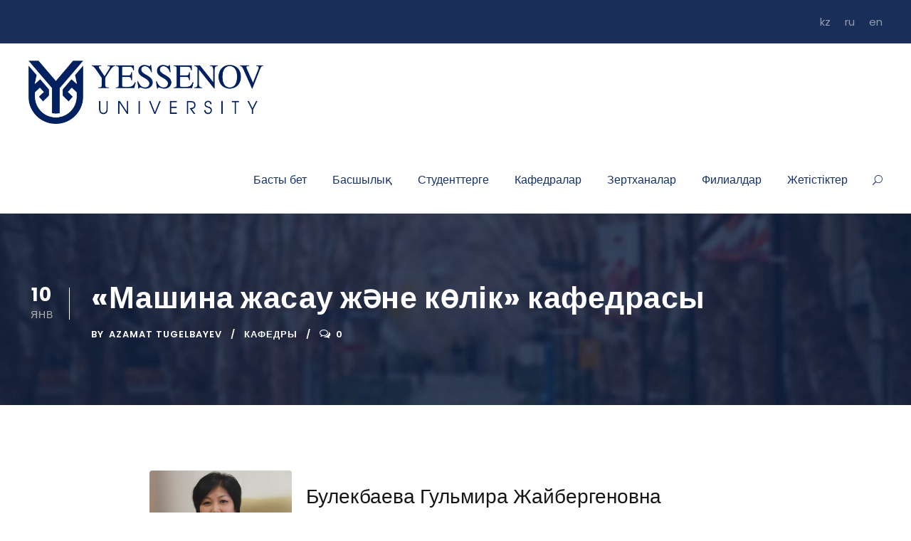

--- FILE ---
content_type: text/html; charset=UTF-8
request_url: https://eng.yu.edu.kz/kafedry/mashina-zhasau-kafedrasy-2/
body_size: 9883
content:
<!DOCTYPE html>
<html lang="ru-RU" class="no-js">
<head>
	<meta charset="UTF-8">
	<meta name="viewport" content="width=device-width, initial-scale=1">
	<link rel="profile" href="http://gmpg.org/xfn/11">
	<link rel="pingback" href="https://eng.yu.edu.kz/xmlrpc.php">
	<title>«Машина жасау және көлік» кафедрасы &#8212; «Инжиниринг» факультеті</title>
<link rel='dns-prefetch' href='//fonts.googleapis.com' />
<link rel='dns-prefetch' href='//s.w.org' />
<link rel="alternate" type="application/rss+xml" title="«Инжиниринг» факультеті &raquo; Лента" href="https://eng.yu.edu.kz/feed/" />
<link rel="alternate" type="application/rss+xml" title="«Инжиниринг» факультеті &raquo; Лента комментариев" href="https://eng.yu.edu.kz/comments/feed/" />
<link rel="alternate" type="application/rss+xml" title="«Инжиниринг» факультеті &raquo; Лента комментариев к &laquo;«Машина жасау және көлік» кафедрасы&raquo;" href="https://eng.yu.edu.kz/kafedry/mashina-zhasau-kafedrasy-2/feed/" />
		<script type="text/javascript">
			window._wpemojiSettings = {"baseUrl":"https:\/\/s.w.org\/images\/core\/emoji\/12.0.0-1\/72x72\/","ext":".png","svgUrl":"https:\/\/s.w.org\/images\/core\/emoji\/12.0.0-1\/svg\/","svgExt":".svg","source":{"concatemoji":"https:\/\/eng.yu.edu.kz\/wp-includes\/js\/wp-emoji-release.min.js?ver=5.3.20"}};
			!function(e,a,t){var n,r,o,i=a.createElement("canvas"),p=i.getContext&&i.getContext("2d");function s(e,t){var a=String.fromCharCode;p.clearRect(0,0,i.width,i.height),p.fillText(a.apply(this,e),0,0);e=i.toDataURL();return p.clearRect(0,0,i.width,i.height),p.fillText(a.apply(this,t),0,0),e===i.toDataURL()}function c(e){var t=a.createElement("script");t.src=e,t.defer=t.type="text/javascript",a.getElementsByTagName("head")[0].appendChild(t)}for(o=Array("flag","emoji"),t.supports={everything:!0,everythingExceptFlag:!0},r=0;r<o.length;r++)t.supports[o[r]]=function(e){if(!p||!p.fillText)return!1;switch(p.textBaseline="top",p.font="600 32px Arial",e){case"flag":return s([127987,65039,8205,9895,65039],[127987,65039,8203,9895,65039])?!1:!s([55356,56826,55356,56819],[55356,56826,8203,55356,56819])&&!s([55356,57332,56128,56423,56128,56418,56128,56421,56128,56430,56128,56423,56128,56447],[55356,57332,8203,56128,56423,8203,56128,56418,8203,56128,56421,8203,56128,56430,8203,56128,56423,8203,56128,56447]);case"emoji":return!s([55357,56424,55356,57342,8205,55358,56605,8205,55357,56424,55356,57340],[55357,56424,55356,57342,8203,55358,56605,8203,55357,56424,55356,57340])}return!1}(o[r]),t.supports.everything=t.supports.everything&&t.supports[o[r]],"flag"!==o[r]&&(t.supports.everythingExceptFlag=t.supports.everythingExceptFlag&&t.supports[o[r]]);t.supports.everythingExceptFlag=t.supports.everythingExceptFlag&&!t.supports.flag,t.DOMReady=!1,t.readyCallback=function(){t.DOMReady=!0},t.supports.everything||(n=function(){t.readyCallback()},a.addEventListener?(a.addEventListener("DOMContentLoaded",n,!1),e.addEventListener("load",n,!1)):(e.attachEvent("onload",n),a.attachEvent("onreadystatechange",function(){"complete"===a.readyState&&t.readyCallback()})),(n=t.source||{}).concatemoji?c(n.concatemoji):n.wpemoji&&n.twemoji&&(c(n.twemoji),c(n.wpemoji)))}(window,document,window._wpemojiSettings);
		</script>
		<style type="text/css">
img.wp-smiley,
img.emoji {
	display: inline !important;
	border: none !important;
	box-shadow: none !important;
	height: 1em !important;
	width: 1em !important;
	margin: 0 .07em !important;
	vertical-align: -0.1em !important;
	background: none !important;
	padding: 0 !important;
}
</style>
	<link rel='stylesheet' id='wp-block-library-css'  href='https://eng.yu.edu.kz/wp-includes/css/dist/block-library/style.min.css?ver=5.3.20' type='text/css' media='all' />
<link rel='stylesheet' id='contact-form-7-css'  href='https://eng.yu.edu.kz/wp-content/plugins/contact-form-7/includes/css/styles.css?ver=5.1.6' type='text/css' media='all' />
<link rel='stylesheet' id='gdlr-core-google-font-css'  href='https://fonts.googleapis.com/css?family=Poppins%3A100%2C100italic%2C200%2C200italic%2C300%2C300italic%2Cregular%2Citalic%2C500%2C500italic%2C600%2C600italic%2C700%2C700italic%2C800%2C800italic%2C900%2C900italic%7CABeeZee%3Aregular%2Citalic&#038;subset=latin%2Clatin-ext%2Cdevanagari&#038;ver=5.3.20' type='text/css' media='all' />
<link rel='stylesheet' id='gdlr-core-plugin-css'  href='https://eng.yu.edu.kz/wp-content/plugins/goodlayers-core/plugins/combine/style.css?ver=5.3.20' type='text/css' media='all' />
<link rel='stylesheet' id='gdlr-core-page-builder-css'  href='https://eng.yu.edu.kz/wp-content/plugins/goodlayers-core/include/css/page-builder.css?ver=5.3.20' type='text/css' media='all' />
<link rel='stylesheet' id='mideal-faq-style-css'  href='https://eng.yu.edu.kz/wp-content/plugins/question-answer-faq/css/style.css?ver=1.0' type='text/css' media='all' />
<link rel='stylesheet' id='mideal-faq-avatar_big-css'  href='https://eng.yu.edu.kz/wp-content/plugins/question-answer-faq/css/big_size.css?ver=1.0' type='text/css' media='all' />
<link rel='stylesheet' id='mideal-faq-bootstrap-css'  href='https://eng.yu.edu.kz/wp-content/plugins/question-answer-faq/css/bootstrap.css?ver=1.0' type='text/css' media='all' />
<link rel='stylesheet' id='rt-tpg-css'  href='https://eng.yu.edu.kz/wp-content/plugins/the-post-grid/assets/css/thepostgrid.css?ver=2.3.3' type='text/css' media='all' />
<!--[if lt IE 9]>
<link rel='stylesheet' id='vc_lte_ie9-css'  href='https://eng.yu.edu.kz/wp-content/plugins/js_composer/assets/css/vc_lte_ie9.min.css?ver=6.0.5' type='text/css' media='screen' />
<![endif]-->
<link rel='stylesheet' id='js_composer_front-css'  href='https://eng.yu.edu.kz/wp-content/plugins/js_composer/assets/css/js_composer.min.css?ver=6.0.5' type='text/css' media='all' />
<link rel='stylesheet' id='kingster-style-core-css'  href='https://eng.yu.edu.kz/wp-content/themes/kingster/css/style-core.css?ver=5.3.20' type='text/css' media='all' />
<link rel='stylesheet' id='kingster-custom-style-css'  href='https://eng.yu.edu.kz/wp-content/uploads/kingster-style-custom.css?1677063693&#038;ver=5.3.20' type='text/css' media='all' />
<link rel='stylesheet' id='event-list-css'  href='https://eng.yu.edu.kz/wp-content/plugins/event-list/includes/css/event-list.css?ver=5.3.20' type='text/css' media='all' />
<link rel='stylesheet' id='wpglobus-css'  href='https://eng.yu.edu.kz/wp-content/plugins/wpglobus/includes/css/wpglobus.css?ver=2.3.0' type='text/css' media='all' />
<script type='text/javascript' src='https://eng.yu.edu.kz/wp-includes/js/jquery/jquery.js?ver=1.12.4-wp'></script>
<script type='text/javascript' src='https://eng.yu.edu.kz/wp-includes/js/jquery/jquery-migrate.min.js?ver=1.4.1'></script>
<!--[if lt IE 9]>
<script type='text/javascript' src='https://eng.yu.edu.kz/wp-content/themes/kingster/js/html5.js?ver=5.3.20'></script>
<![endif]-->
<script type='text/javascript'>
/* <![CDATA[ */
var userSettings = {"url":"\/","uid":"0","time":"1769225748","secure":"1"};
/* ]]> */
</script>
<script type='text/javascript' src='https://eng.yu.edu.kz/wp-includes/js/utils.min.js?ver=5.3.20'></script>
<link rel='https://api.w.org/' href='https://eng.yu.edu.kz/wp-json/' />
<link rel="EditURI" type="application/rsd+xml" title="RSD" href="https://eng.yu.edu.kz/xmlrpc.php?rsd" />
<link rel="wlwmanifest" type="application/wlwmanifest+xml" href="https://eng.yu.edu.kz/wp-includes/wlwmanifest.xml" /> 
<link rel='prev' title='&#171;Экология және тіршілік қауіпсіздігі&#187; кафедрасы' href='https://eng.yu.edu.kz/kafedry/ekologiya-zh%d3%99ne-geologiya-kafedrasy-3/' />
<link rel='next' title='&#171;Энергетика&#187; кафедрасы' href='https://eng.yu.edu.kz/kafedry/k%d3%a9lik-zh%d3%99ne-energetika-kafedrasy-2/' />
<meta name="generator" content="WordPress 5.3.20" />
<link rel="canonical" href="https://eng.yu.edu.kz/kafedry/mashina-zhasau-kafedrasy-2/" />
<link rel='shortlink' href='https://eng.yu.edu.kz/?p=7355' />
<link rel="alternate" type="application/json+oembed" href="https://eng.yu.edu.kz/wp-json/oembed/1.0/embed?url=https%3A%2F%2Feng.yu.edu.kz%2Fkafedry%2Fmashina-zhasau-kafedrasy-2%2F" />
<link rel="alternate" type="text/xml+oembed" href="https://eng.yu.edu.kz/wp-json/oembed/1.0/embed?url=https%3A%2F%2Feng.yu.edu.kz%2Fkafedry%2Fmashina-zhasau-kafedrasy-2%2F&#038;format=xml" />
		<script>
			document.documentElement.className = document.documentElement.className.replace( 'no-js', 'js' );
		</script>
				<style>
			.no-js img.lazyload { display: none; }
			figure.wp-block-image img.lazyloading { min-width: 150px; }
							.lazyload, .lazyloading { opacity: 0; }
				.lazyloaded {
					opacity: 1;
					transition: opacity 400ms;
					transition-delay: 0ms;
				}
					</style>
		<style type="text/css">.recentcomments a{display:inline !important;padding:0 !important;margin:0 !important;}</style><meta name="generator" content="Powered by WPBakery Page Builder - drag and drop page builder for WordPress."/>
			<style type="text/css" media="screen">
				.wpglobus_flag_kz{background-image:url(https://eng.yu.edu.kz/wp-content/plugins/wpglobus/flags/kz.png)}
.wpglobus_flag_ru{background-image:url(https://eng.yu.edu.kz/wp-content/plugins/wpglobus/flags/ru.png)}
.wpglobus_flag_en{background-image:url(https://eng.yu.edu.kz/wp-content/plugins/wpglobus/flags/us.png)}
			</style>
			<link rel="alternate" hreflang="kz-KZ" href="https://eng.yu.edu.kz/kafedry/mashina-zhasau-kafedrasy-2/" /><link rel="alternate" hreflang="ru-RU" href="https://eng.yu.edu.kz/ru/kafedry/mashina-zhasau-kafedrasy-2/" /><link rel="alternate" hreflang="en-US" href="https://eng.yu.edu.kz/en/kafedry/mashina-zhasau-kafedrasy-2/" /><link rel="icon" href="https://eng.yu.edu.kz/wp-content/uploads/2020/03/favicon.png" sizes="32x32" />
<link rel="icon" href="https://eng.yu.edu.kz/wp-content/uploads/2020/03/favicon.png" sizes="192x192" />
<link rel="apple-touch-icon-precomposed" href="https://eng.yu.edu.kz/wp-content/uploads/2020/03/favicon.png" />
<meta name="msapplication-TileImage" content="https://eng.yu.edu.kz/wp-content/uploads/2020/03/favicon.png" />
<noscript><style> .wpb_animate_when_almost_visible { opacity: 1; }</style></noscript></head>

<body class="post-template-default single single-post postid-7355 single-format-standard gdlr-core-body kingster-body kingster-body-front kingster-full  kingster-with-sticky-navigation  kingster-blog-style-1  kingster-blockquote-style-1 gdlr-core-link-to-lightbox wpb-js-composer js-comp-ver-6.0.5 vc_responsive">
<div class="kingster-mobile-header-wrap" ><div class="kingster-top-bar" ><div class="kingster-top-bar-background" ></div><div class="kingster-top-bar-container kingster-container " ><div class="kingster-top-bar-container-inner clearfix" ><div class="kingster-top-bar-right kingster-item-pdlr"><ul id="kingster-top-bar-menu" class="sf-menu kingster-top-bar-menu kingster-top-bar-right-menu"><li  class="menu-item menu-item-type-custom menu-item-object-custom menu-item-3648 kingster-normal-menu"><a href="/">kz</a></li>
<li  class="menu-item menu-item-type-custom menu-item-object-custom menu-item-3649 kingster-normal-menu"><a href="/ru/">ru</a></li>
<li  class="menu-item menu-item-type-custom menu-item-object-custom menu-item-7205 kingster-normal-menu"><a href="/en/">en</a></li>
</ul><div class="kingster-top-bar-right-social" ></div></div></div></div></div><div class="kingster-mobile-header kingster-header-background kingster-style-slide kingster-sticky-mobile-navigation " id="kingster-mobile-header" ><div class="kingster-mobile-header-container kingster-container clearfix" ><div class="kingster-logo  kingster-item-pdlr"><div class="kingster-logo-inner"><a class="" href="https://yu.edu.kz/" ><img   width="1210" height="328"  data-srcset="https://eng.yu.edu.kz/wp-content/uploads/2021/12/logoblue-1-400x108.png 400w, https://eng.yu.edu.kz/wp-content/uploads/2021/12/logoblue-1-600x162.png 600w, https://eng.yu.edu.kz/wp-content/uploads/2021/12/logoblue-1-800x216.png 800w, https://eng.yu.edu.kz/wp-content/uploads/2021/12/logoblue-1.png 1210w"  sizes="(max-width: 767px) 100vw, (max-width: 1150px) 100vw, 1150px"  alt="" data-src="https://eng.yu.edu.kz/wp-content/uploads/2021/12/logoblue-1-800x216.png" class="lazyload" src="[data-uri]" /><noscript><img   width="1210" height="328"  data-srcset="https://eng.yu.edu.kz/wp-content/uploads/2021/12/logoblue-1-400x108.png 400w, https://eng.yu.edu.kz/wp-content/uploads/2021/12/logoblue-1-600x162.png 600w, https://eng.yu.edu.kz/wp-content/uploads/2021/12/logoblue-1-800x216.png 800w, https://eng.yu.edu.kz/wp-content/uploads/2021/12/logoblue-1.png 1210w"  sizes="(max-width: 767px) 100vw, (max-width: 1150px) 100vw, 1150px"  alt="" data-src="https://eng.yu.edu.kz/wp-content/uploads/2021/12/logoblue-1-800x216.png" class="lazyload" src="[data-uri]" /><noscript><img  src="https://eng.yu.edu.kz/wp-content/uploads/2021/12/logoblue-1-800x216.png" width="1210" height="328"  srcset="https://eng.yu.edu.kz/wp-content/uploads/2021/12/logoblue-1-400x108.png 400w, https://eng.yu.edu.kz/wp-content/uploads/2021/12/logoblue-1-600x162.png 600w, https://eng.yu.edu.kz/wp-content/uploads/2021/12/logoblue-1-800x216.png 800w, https://eng.yu.edu.kz/wp-content/uploads/2021/12/logoblue-1.png 1210w"  sizes="(max-width: 767px) 100vw, (max-width: 1150px) 100vw, 1150px"  alt="" /></noscript></noscript></a></div></div><div class="kingster-mobile-menu-right" ><div class="kingster-main-menu-search" id="kingster-mobile-top-search" ><i class="fa fa-search" ></i></div><div class="kingster-top-search-wrap" >
	<div class="kingster-top-search-close" ></div>

	<div class="kingster-top-search-row" >
		<div class="kingster-top-search-cell" >
			<form role="search" method="get" class="search-form" action="https://eng.yu.edu.kz/">
	<input type="text" class="search-field kingster-title-font" placeholder="Search..." value="" name="s">
	<div class="kingster-top-search-submit"><i class="fa fa-search" ></i></div>
	<input type="submit" class="search-submit" value="Search">
	<div class="kingster-top-search-close"><i class="icon_close" ></i></div>
</form>
		</div>
	</div>

</div>
<div class="kingster-overlay-menu kingster-mobile-menu" id="kingster-mobile-menu" ><a class="kingster-overlay-menu-icon kingster-mobile-menu-button kingster-mobile-button-hamburger-with-border" href="#" ><i class="fa fa-bars" ></i></a><div class="kingster-overlay-menu-content kingster-navigation-font" ><div class="kingster-overlay-menu-close" ></div><div class="kingster-overlay-menu-row" ><div class="kingster-overlay-menu-cell" ><ul id="menu-mainmenu" class="menu"><li class="menu-item menu-item-type-post_type menu-item-object-page menu-item-home menu-item-7989"><a href="https://eng.yu.edu.kz/">Басты бет</a></li>
<li class="menu-item menu-item-type-post_type menu-item-object-page menu-item-6854"><a href="https://eng.yu.edu.kz/basshyly%d2%9b-2/">Басшылық</a></li>
<li class="menu-item menu-item-type-post_type menu-item-object-page menu-item-has-children menu-item-6781"><a href="https://eng.yu.edu.kz/students/">Студенттерге</a>
<ul class="sub-menu">
	<li class="menu-item menu-item-type-post_type menu-item-object-page menu-item-8265"><a href="https://eng.yu.edu.kz/sekczii/">Секциялар</a></li>
	<li class="menu-item menu-item-type-post_type menu-item-object-page menu-item-6779"><a href="https://eng.yu.edu.kz/kruzhki/">Үйірмелер</a></li>
	<li class="menu-item menu-item-type-post_type menu-item-object-page menu-item-6780"><a href="https://eng.yu.edu.kz/otzyvy/">Пікірлер</a></li>
	<li class="menu-item menu-item-type-custom menu-item-object-custom menu-item-9437"><a href="https://bulletin.yu.edu.kz/2024/educ/2/1/2/">Бағдарламалар</a></li>
</ul>
</li>
<li class="menu-item menu-item-type-custom menu-item-object-custom menu-item-has-children menu-item-4770"><a href="#">Кафедралар</a>
<ul class="sub-menu">
	<li class="menu-item menu-item-type-post_type menu-item-object-post menu-item-7338"><a href="https://eng.yu.edu.kz/kafedry/m%d2%b1najhimiyaly%d2%9b-inzhiniring/">«Геология және мұнайхимиялық инжиниринг» кафедрасы</a></li>
	<li class="menu-item menu-item-type-post_type menu-item-object-post menu-item-7343"><a href="https://eng.yu.edu.kz/kafedry/kafedra-stroitelnyj-inzhiniring-4/">«Құрылыс инжиниринг» кафедрасы</a></li>
	<li class="menu-item menu-item-type-post_type menu-item-object-post menu-item-7353"><a href="https://eng.yu.edu.kz/kafedry/ekologiya-zh%d3%99ne-geologiya-kafedrasy-3/">«Экология және тіршілік қауіпсіздігі» кафедрасы</a></li>
	<li class="menu-item menu-item-type-post_type menu-item-object-post menu-item-7361"><a href="https://eng.yu.edu.kz/kafedry/k%d3%a9lik-zh%d3%99ne-energetika-kafedrasy-2/">«Энергетика» кафедрасы</a></li>
</ul>
</li>
<li class="menu-item menu-item-type-custom menu-item-object-custom menu-item-has-children menu-item-4655"><a href="#">Зертханалар</a>
<ul class="sub-menu">
	<li class="menu-item menu-item-type-post_type menu-item-object-post menu-item-4693"><a href="https://eng.yu.edu.kz/laboratorii/kafedra-neftegazovyj-inzhiniring-2/">«Мұнайхимиялық инжиниринг» кафедрасы</a></li>
	<li class="menu-item menu-item-type-post_type menu-item-object-post menu-item-4676"><a href="https://eng.yu.edu.kz/laboratorii/kafedra-stroitelnyj-inzhiniring-2/">«Құрылыс инжиниринг» кафедрасы</a></li>
	<li class="menu-item menu-item-type-post_type menu-item-object-post menu-item-4656"><a href="https://eng.yu.edu.kz/laboratorii/kafedra-ekologiya-i-himicheskij-inzhiniring-2/">«Экология және геология» кафедрасы</a></li>
	<li class="menu-item menu-item-type-post_type menu-item-object-post menu-item-4706"><a href="https://eng.yu.edu.kz/laboratorii/kafedra-mashinostroenie-i-transport/">«Машина жасау және көлік» кафедрасы</a></li>
	<li class="menu-item menu-item-type-post_type menu-item-object-post menu-item-6290"><a href="https://eng.yu.edu.kz/laboratorii/energetika-zh%d3%99ne-k%d3%a9lik-kafedrasy/">«Энергетика және автоматтандыру» кафедрасы</a></li>
</ul>
</li>
<li class="menu-item menu-item-type-custom menu-item-object-custom menu-item-has-children menu-item-4552"><a href="#">Филиалдар</a>
<ul class="sub-menu">
	<li class="menu-item menu-item-type-post_type menu-item-object-post menu-item-4568"><a href="https://eng.yu.edu.kz/filialy/ma%d2%a3%d2%93ystau-%d3%a9%d2%a3irlik-elektrtorapty%d2%9b-kompaniyasy/">&#171;МӨЭК” АҚ</a></li>
	<li class="menu-item menu-item-type-post_type menu-item-object-post menu-item-4583"><a href="https://eng.yu.edu.kz/filialy/zhshs-optimum-zhobalau-instituty/">&#171;OPTIMUM” ЖШС</a></li>
	<li class="menu-item menu-item-type-post_type menu-item-object-post menu-item-4594"><a href="https://eng.yu.edu.kz/filialy/a%d2%9btau-mashina-zhasau-zauyty/">Ақтау машина жасау зауыты</a></li>
	<li class="menu-item menu-item-type-post_type menu-item-object-page menu-item-9459"><a href="https://eng.yu.edu.kz/ma%d2%a3%d2%93ystau-oblysy-bojynsha-ekologiya-departamenti-rmm/">«Маңғыстау облысы бойынша экология департаменті» РММ</a></li>
	<li class="menu-item menu-item-type-post_type menu-item-object-page menu-item-9468"><a href="https://eng.yu.edu.kz/accutest-zhshs/">&#171;AccuTest&#187; ЖШС</a></li>
	<li class="menu-item menu-item-type-post_type menu-item-object-page menu-item-9475"><a href="https://eng.yu.edu.kz/ma%d2%a3%d2%93ystau-oblysyny%d2%a3-t%d3%a9tenshe-zha%d2%93dajlar-departamenti/">Маңғыстау облысының төтенше жағдайлар департаменті</a></li>
</ul>
</li>
<li class="menu-item menu-item-type-custom menu-item-object-custom menu-item-has-children menu-item-6724"><a href="#">Жетістіктер</a>
<ul class="sub-menu">
	<li class="menu-item menu-item-type-post_type menu-item-object-post menu-item-6727"><a href="https://eng.yu.edu.kz/dostizheniya-kafedry/m%d2%b1najhimiyaly%d2%9b-inzhiniring-kafedrasy/">«Мұнайхимиялық инжиниринг» кафедрасы</a></li>
	<li class="menu-item menu-item-type-post_type menu-item-object-post menu-item-8756"><a href="https://eng.yu.edu.kz/%d0%91%d0%b5%d0%b7-%d1%80%d1%83%d0%b1%d1%80%d0%b8%d0%ba%d0%b8/%d2%9b%d2%b1rylys-inzhiniring-kafedrasy/">“Құрылыс инжиниринг” кафедрасы</a></li>
	<li class="menu-item menu-item-type-post_type menu-item-object-post menu-item-6726"><a href="https://eng.yu.edu.kz/dostizheniya-kafedry/ekologiya-zh%d3%99ne-geologiya-kafedrasy-2/">«Экология және геология» кафедрасы</a></li>
	<li class="menu-item menu-item-type-post_type menu-item-object-page menu-item-9567"><a href="https://eng.yu.edu.kz/mashina-zhasau-zh%d3%99ne-k%d3%a9lik-kafedrasy/">«Машина жасау және көлік» кафедрасы</a></li>
	<li class="menu-item menu-item-type-post_type menu-item-object-post menu-item-6725"><a href="https://eng.yu.edu.kz/dostizheniya-kafedry/energetika-zh%d3%99ne-k%d3%a9lik-kafedrasy-2/">«Энергетика және автоматтандыру» кафедрасы</a></li>
</ul>
</li>
</ul></div></div></div></div></div></div></div></div><div class="kingster-body-outer-wrapper ">
		<div class="kingster-body-wrapper clearfix  kingster-with-frame">
	<div class="kingster-top-bar" ><div class="kingster-top-bar-background" ></div><div class="kingster-top-bar-container kingster-container " ><div class="kingster-top-bar-container-inner clearfix" ><div class="kingster-top-bar-right kingster-item-pdlr"><ul id="kingster-top-bar-menu" class="sf-menu kingster-top-bar-menu kingster-top-bar-right-menu"><li  class="menu-item menu-item-type-custom menu-item-object-custom menu-item-3648 kingster-normal-menu"><a href="/">kz</a></li>
<li  class="menu-item menu-item-type-custom menu-item-object-custom menu-item-3649 kingster-normal-menu"><a href="/ru/">ru</a></li>
<li  class="menu-item menu-item-type-custom menu-item-object-custom menu-item-7205 kingster-normal-menu"><a href="/en/">en</a></li>
</ul><div class="kingster-top-bar-right-social" ></div></div></div></div></div>	
<header class="kingster-header-wrap kingster-header-style-plain  kingster-style-menu-right kingster-sticky-navigation kingster-style-fixed" data-navigation-offset="75px"  >
	<div class="kingster-header-background" ></div>
	<div class="kingster-header-container  kingster-container">
			
		<div class="kingster-header-container-inner clearfix">
			<div class="kingster-logo  kingster-item-pdlr"><div class="kingster-logo-inner"><a class="" href="https://yu.edu.kz/" ><img   width="1210" height="328"  data-srcset="https://eng.yu.edu.kz/wp-content/uploads/2021/12/logoblue-1-400x108.png 400w, https://eng.yu.edu.kz/wp-content/uploads/2021/12/logoblue-1-600x162.png 600w, https://eng.yu.edu.kz/wp-content/uploads/2021/12/logoblue-1-800x216.png 800w, https://eng.yu.edu.kz/wp-content/uploads/2021/12/logoblue-1.png 1210w"  sizes="(max-width: 767px) 100vw, (max-width: 1150px) 100vw, 1150px"  alt="" data-src="https://eng.yu.edu.kz/wp-content/uploads/2021/12/logoblue-1-800x216.png" class="lazyload" src="[data-uri]" /><noscript><img   width="1210" height="328"  data-srcset="https://eng.yu.edu.kz/wp-content/uploads/2021/12/logoblue-1-400x108.png 400w, https://eng.yu.edu.kz/wp-content/uploads/2021/12/logoblue-1-600x162.png 600w, https://eng.yu.edu.kz/wp-content/uploads/2021/12/logoblue-1-800x216.png 800w, https://eng.yu.edu.kz/wp-content/uploads/2021/12/logoblue-1.png 1210w"  sizes="(max-width: 767px) 100vw, (max-width: 1150px) 100vw, 1150px"  alt="" data-src="https://eng.yu.edu.kz/wp-content/uploads/2021/12/logoblue-1-800x216.png" class="lazyload" src="[data-uri]" /><noscript><img  src="https://eng.yu.edu.kz/wp-content/uploads/2021/12/logoblue-1-800x216.png" width="1210" height="328"  srcset="https://eng.yu.edu.kz/wp-content/uploads/2021/12/logoblue-1-400x108.png 400w, https://eng.yu.edu.kz/wp-content/uploads/2021/12/logoblue-1-600x162.png 600w, https://eng.yu.edu.kz/wp-content/uploads/2021/12/logoblue-1-800x216.png 800w, https://eng.yu.edu.kz/wp-content/uploads/2021/12/logoblue-1.png 1210w"  sizes="(max-width: 767px) 100vw, (max-width: 1150px) 100vw, 1150px"  alt="" /></noscript></noscript></a></div></div>			<div class="kingster-navigation kingster-item-pdlr clearfix " >
			<div class="kingster-main-menu" id="kingster-main-menu" ><ul id="menu-mainmenu-1" class="sf-menu"><li  class="menu-item menu-item-type-post_type menu-item-object-page menu-item-home menu-item-7989 kingster-normal-menu"><a href="https://eng.yu.edu.kz/">Басты бет</a></li>
<li  class="menu-item menu-item-type-post_type menu-item-object-page menu-item-6854 kingster-normal-menu"><a href="https://eng.yu.edu.kz/basshyly%d2%9b-2/">Басшылық</a></li>
<li  class="menu-item menu-item-type-post_type menu-item-object-page menu-item-has-children menu-item-6781 kingster-normal-menu"><a href="https://eng.yu.edu.kz/students/" class="sf-with-ul-pre">Студенттерге</a>
<ul class="sub-menu">
	<li  class="menu-item menu-item-type-post_type menu-item-object-page menu-item-8265" data-size="60"><a href="https://eng.yu.edu.kz/sekczii/">Секциялар</a></li>
	<li  class="menu-item menu-item-type-post_type menu-item-object-page menu-item-6779" data-size="60"><a href="https://eng.yu.edu.kz/kruzhki/">Үйірмелер</a></li>
	<li  class="menu-item menu-item-type-post_type menu-item-object-page menu-item-6780" data-size="60"><a href="https://eng.yu.edu.kz/otzyvy/">Пікірлер</a></li>
	<li  class="menu-item menu-item-type-custom menu-item-object-custom menu-item-9437" data-size="60"><a href="https://bulletin.yu.edu.kz/2024/educ/2/1/2/">Бағдарламалар</a></li>
</ul>
</li>
<li  class="menu-item menu-item-type-custom menu-item-object-custom menu-item-has-children menu-item-4770 kingster-normal-menu"><a href="#" class="sf-with-ul-pre">Кафедралар</a>
<ul class="sub-menu">
	<li  class="menu-item menu-item-type-post_type menu-item-object-post menu-item-7338" data-size="60"><a href="https://eng.yu.edu.kz/kafedry/m%d2%b1najhimiyaly%d2%9b-inzhiniring/">«Геология және мұнайхимиялық инжиниринг» кафедрасы</a></li>
	<li  class="menu-item menu-item-type-post_type menu-item-object-post menu-item-7343" data-size="60"><a href="https://eng.yu.edu.kz/kafedry/kafedra-stroitelnyj-inzhiniring-4/">«Құрылыс инжиниринг» кафедрасы</a></li>
	<li  class="menu-item menu-item-type-post_type menu-item-object-post menu-item-7353" data-size="60"><a href="https://eng.yu.edu.kz/kafedry/ekologiya-zh%d3%99ne-geologiya-kafedrasy-3/">«Экология және тіршілік қауіпсіздігі» кафедрасы</a></li>
	<li  class="menu-item menu-item-type-post_type menu-item-object-post menu-item-7361" data-size="60"><a href="https://eng.yu.edu.kz/kafedry/k%d3%a9lik-zh%d3%99ne-energetika-kafedrasy-2/">«Энергетика» кафедрасы</a></li>
</ul>
</li>
<li  class="menu-item menu-item-type-custom menu-item-object-custom menu-item-has-children menu-item-4655 kingster-normal-menu"><a href="#" class="sf-with-ul-pre">Зертханалар</a>
<ul class="sub-menu">
	<li  class="menu-item menu-item-type-post_type menu-item-object-post menu-item-4693" data-size="60"><a href="https://eng.yu.edu.kz/laboratorii/kafedra-neftegazovyj-inzhiniring-2/">«Мұнайхимиялық инжиниринг» кафедрасы</a></li>
	<li  class="menu-item menu-item-type-post_type menu-item-object-post menu-item-4676" data-size="60"><a href="https://eng.yu.edu.kz/laboratorii/kafedra-stroitelnyj-inzhiniring-2/">«Құрылыс инжиниринг» кафедрасы</a></li>
	<li  class="menu-item menu-item-type-post_type menu-item-object-post menu-item-4656" data-size="60"><a href="https://eng.yu.edu.kz/laboratorii/kafedra-ekologiya-i-himicheskij-inzhiniring-2/">«Экология және геология» кафедрасы</a></li>
	<li  class="menu-item menu-item-type-post_type menu-item-object-post menu-item-4706" data-size="60"><a href="https://eng.yu.edu.kz/laboratorii/kafedra-mashinostroenie-i-transport/">«Машина жасау және көлік» кафедрасы</a></li>
	<li  class="menu-item menu-item-type-post_type menu-item-object-post menu-item-6290" data-size="60"><a href="https://eng.yu.edu.kz/laboratorii/energetika-zh%d3%99ne-k%d3%a9lik-kafedrasy/">«Энергетика және автоматтандыру» кафедрасы</a></li>
</ul>
</li>
<li  class="menu-item menu-item-type-custom menu-item-object-custom menu-item-has-children menu-item-4552 kingster-normal-menu"><a href="#" class="sf-with-ul-pre">Филиалдар</a>
<ul class="sub-menu">
	<li  class="menu-item menu-item-type-post_type menu-item-object-post menu-item-4568" data-size="60"><a href="https://eng.yu.edu.kz/filialy/ma%d2%a3%d2%93ystau-%d3%a9%d2%a3irlik-elektrtorapty%d2%9b-kompaniyasy/">&#171;МӨЭК” АҚ</a></li>
	<li  class="menu-item menu-item-type-post_type menu-item-object-post menu-item-4583" data-size="60"><a href="https://eng.yu.edu.kz/filialy/zhshs-optimum-zhobalau-instituty/">&#171;OPTIMUM” ЖШС</a></li>
	<li  class="menu-item menu-item-type-post_type menu-item-object-post menu-item-4594" data-size="60"><a href="https://eng.yu.edu.kz/filialy/a%d2%9btau-mashina-zhasau-zauyty/">Ақтау машина жасау зауыты</a></li>
	<li  class="menu-item menu-item-type-post_type menu-item-object-page menu-item-9459" data-size="60"><a href="https://eng.yu.edu.kz/ma%d2%a3%d2%93ystau-oblysy-bojynsha-ekologiya-departamenti-rmm/">«Маңғыстау облысы бойынша экология департаменті» РММ</a></li>
	<li  class="menu-item menu-item-type-post_type menu-item-object-page menu-item-9468" data-size="60"><a href="https://eng.yu.edu.kz/accutest-zhshs/">&#171;AccuTest&#187; ЖШС</a></li>
	<li  class="menu-item menu-item-type-post_type menu-item-object-page menu-item-9475" data-size="60"><a href="https://eng.yu.edu.kz/ma%d2%a3%d2%93ystau-oblysyny%d2%a3-t%d3%a9tenshe-zha%d2%93dajlar-departamenti/">Маңғыстау облысының төтенше жағдайлар департаменті</a></li>
</ul>
</li>
<li  class="menu-item menu-item-type-custom menu-item-object-custom menu-item-has-children menu-item-6724 kingster-normal-menu"><a href="#" class="sf-with-ul-pre">Жетістіктер</a>
<ul class="sub-menu">
	<li  class="menu-item menu-item-type-post_type menu-item-object-post menu-item-6727" data-size="60"><a href="https://eng.yu.edu.kz/dostizheniya-kafedry/m%d2%b1najhimiyaly%d2%9b-inzhiniring-kafedrasy/">«Мұнайхимиялық инжиниринг» кафедрасы</a></li>
	<li  class="menu-item menu-item-type-post_type menu-item-object-post menu-item-8756" data-size="60"><a href="https://eng.yu.edu.kz/%d0%91%d0%b5%d0%b7-%d1%80%d1%83%d0%b1%d1%80%d0%b8%d0%ba%d0%b8/%d2%9b%d2%b1rylys-inzhiniring-kafedrasy/">“Құрылыс инжиниринг” кафедрасы</a></li>
	<li  class="menu-item menu-item-type-post_type menu-item-object-post menu-item-6726" data-size="60"><a href="https://eng.yu.edu.kz/dostizheniya-kafedry/ekologiya-zh%d3%99ne-geologiya-kafedrasy-2/">«Экология және геология» кафедрасы</a></li>
	<li  class="menu-item menu-item-type-post_type menu-item-object-page menu-item-9567" data-size="60"><a href="https://eng.yu.edu.kz/mashina-zhasau-zh%d3%99ne-k%d3%a9lik-kafedrasy/">«Машина жасау және көлік» кафедрасы</a></li>
	<li  class="menu-item menu-item-type-post_type menu-item-object-post menu-item-6725" data-size="60"><a href="https://eng.yu.edu.kz/dostizheniya-kafedry/energetika-zh%d3%99ne-k%d3%a9lik-kafedrasy-2/">«Энергетика және автоматтандыру» кафедрасы</a></li>
</ul>
</li>
</ul><div class="kingster-navigation-slide-bar" id="kingster-navigation-slide-bar" ></div></div><div class="kingster-main-menu-right-wrap clearfix " ><div class="kingster-main-menu-search" id="kingster-top-search" ><i class="icon_search" ></i></div><div class="kingster-top-search-wrap" >
	<div class="kingster-top-search-close" ></div>

	<div class="kingster-top-search-row" >
		<div class="kingster-top-search-cell" >
			<form role="search" method="get" class="search-form" action="https://eng.yu.edu.kz/">
	<input type="text" class="search-field kingster-title-font" placeholder="Search..." value="" name="s">
	<div class="kingster-top-search-submit"><i class="fa fa-search" ></i></div>
	<input type="submit" class="search-submit" value="Search">
	<div class="kingster-top-search-close"><i class="icon_close" ></i></div>
</form>
		</div>
	</div>

</div>
</div>			</div><!-- kingster-navigation -->

		</div><!-- kingster-header-inner -->
	</div><!-- kingster-header-container -->
</header><!-- header -->	<div class="kingster-page-wrapper" id="kingster-page-wrapper" ><div class="kingster-blog-title-wrap  kingster-style-small" ><div class="kingster-header-transparent-substitute" ></div><div class="kingster-blog-title-top-overlay" ></div><div class="kingster-blog-title-overlay"  ></div><div class="kingster-blog-title-bottom-overlay" ></div><div class="kingster-blog-title-container kingster-container" ><div class="kingster-blog-title-content kingster-item-pdlr"  ><header class="kingster-single-article-head clearfix" ><div class="kingster-single-article-date-wrapper  post-date updated"><div class="kingster-single-article-date-day">10</div><div class="kingster-single-article-date-month">Янв</div></div><div class="kingster-single-article-head-right"><h1 class="kingster-single-article-title">«Машина жасау және көлік» кафедрасы</h1><div class="kingster-blog-info-wrapper" ><div class="kingster-blog-info kingster-blog-info-font kingster-blog-info-author vcard author post-author "><span class="kingster-head" >By</span><span class="fn" ><a href="https://eng.yu.edu.kz/author/azamat/" title="Записи Azamat Tugelbayev" rel="author">Azamat Tugelbayev</a></span></div><div class="kingster-blog-info kingster-blog-info-font kingster-blog-info-category "><a href="https://eng.yu.edu.kz/category/kafedry/" rel="tag">Кафедры</a></div><div class="kingster-blog-info kingster-blog-info-font kingster-blog-info-comment-number "><span class="kingster-head" ><i class="fa fa-comments-o" ></i></span>0 </div></div></div></header></div></div></div><div class="kingster-content-container kingster-container"><div class=" kingster-sidebar-wrap clearfix kingster-line-height-0 kingster-sidebar-style-none" ><div class=" kingster-sidebar-center kingster-column-60 kingster-line-height" ><div class="kingster-content-wrap kingster-item-pdlr clearfix" ><div class="kingster-content-area" ><article id="post-7355" class="post-7355 post type-post status-publish format-standard hentry category-kafedry">
	<div class="kingster-single-article clearfix" >
		<div class="kingster-single-article-content"><div class="vc_row wpb_row vc_row-fluid"><div class="wpb_column vc_column_container vc_col-sm-12"><div class="vc_column-inner"><div class="wpb_wrapper"><div class="vc_empty_space"   style="height: 32px"><span class="vc_empty_space_inner"></span></div><div><div style='padding-bottom: 20px;'><a style='display: flex; align-items: center;' href='https://eng.yu.edu.kz/?post_type=post&p=4371'><img style='width:200px; height:200px; object-fit:cover; margin-right: 20px; border-radius: 4px;' src=https://eng.yu.edu.kz/wp-content/uploads/2022/11/bulekbaeva-gulmira-zhajbergenovna.jpg><div><h4 style='font-weight: 400;'>Булекбаева Гульмира Жайбергеновна</h4><h5 style='text-transform: none;font-weight: 400;'> «Машина жасау және көлік» кафедрасының меңгерушісі</h5><button style='border-radius: 4px;
  background-color: #00356b;
  border: none;
  color: #FFFFFF;
  text-align: center;
  font-size: 18px;
  padding: 12px;
  width: 200px;
  cursor: pointer;
  margin: 5px;'>Толығырақ</button></div></a></div><div style='padding-bottom: 20px;'><a style='display: flex; align-items: center;' href='https://eng.yu.edu.kz/?post_type=post&p=5208'><img style='width:200px; height:200px; object-fit:cover; margin-right: 20px; border-radius: 4px;' src=https://eng.yu.edu.kz/wp-content/uploads/2022/11/chazhabaeva-marzhan-malikovna.jpg><div><h4 style='font-weight: 400;'>Чажабаева Маржан Маликовна</h4><h5 style='text-transform: none;font-weight: 400;'> Қауымдастырылған профессор</h5><button style='border-radius: 4px;
  background-color: #00356b;
  border: none;
  color: #FFFFFF;
  text-align: center;
  font-size: 18px;
  padding: 12px;
  width: 200px;
  cursor: pointer;
  margin: 5px;'>Толығырақ</button></div></a></div><div style='padding-bottom: 20px;'><a style='display: flex; align-items: center;' href='https://eng.yu.edu.kz/?post_type=post&p=5200'><img style='width:200px; height:200px; object-fit:cover; margin-right: 20px; border-radius: 4px;' src=https://eng.yu.edu.kz/wp-content/uploads/2022/11/tabylov-abzal-өteuұly.png><div><h4 style='font-weight: 400;'>Табылов Абзал Утеуович</h4><h5 style='text-transform: none;font-weight: 400;'> Қауымдастырылған профессор</h5><button style='border-radius: 4px;
  background-color: #00356b;
  border: none;
  color: #FFFFFF;
  text-align: center;
  font-size: 18px;
  padding: 12px;
  width: 200px;
  cursor: pointer;
  margin: 5px;'>Толығырақ</button></div></a></div><div style='padding-bottom: 20px;'><a style='display: flex; align-items: center;' href='https://eng.yu.edu.kz/?post_type=post&p=5176'><img style='width:200px; height:200px; object-fit:cover; margin-right: 20px; border-radius: 4px;' src=https://eng.yu.edu.kz/wp-content/uploads/2022/11/madiyarova-almira-saurbaevna.png><div><h4 style='font-weight: 400;'>Мадиярова Альмира Саурбаевна</h4><h5 style='text-transform: none;font-weight: 400;'> Қауымдастырылған профессор</h5><button style='border-radius: 4px;
  background-color: #00356b;
  border: none;
  color: #FFFFFF;
  text-align: center;
  font-size: 18px;
  padding: 12px;
  width: 200px;
  cursor: pointer;
  margin: 5px;'>Толығырақ</button></div></a></div><div style='padding-bottom: 20px;'><a style='display: flex; align-items: center;' href='https://eng.yu.edu.kz/?post_type=post&p=5142'><img style='width:200px; height:200px; object-fit:cover; margin-right: 20px; border-radius: 4px;' src=https://eng.yu.edu.kz/wp-content/uploads/2020/05/image001-61.jpg><div><h4 style='font-weight: 400;'>Букаева Амина Захаровна</h4><h5 style='text-transform: none;font-weight: 400;'> Қауымдастырылған профессор</h5><button style='border-radius: 4px;
  background-color: #00356b;
  border: none;
  color: #FFFFFF;
  text-align: center;
  font-size: 18px;
  padding: 12px;
  width: 200px;
  cursor: pointer;
  margin: 5px;'>Толығырақ</button></div></a></div><div style='padding-bottom: 20px;'><a style='display: flex; align-items: center;' href='https://eng.yu.edu.kz/?post_type=post&p=5138'><img style='width:200px; height:200px; object-fit:cover; margin-right: 20px; border-radius: 4px;' src=https://eng.yu.edu.kz/wp-content/uploads/2022/11/ajsaev-sәtzhan-ұshқanbajұly.jpg><div><h4 style='font-weight: 400;'>Айсаев Сәтжан Ушканбайұлы</h4><h5 style='text-transform: none;font-weight: 400;'> Қауымдастырылған профессор</h5><button style='border-radius: 4px;
  background-color: #00356b;
  border: none;
  color: #FFFFFF;
  text-align: center;
  font-size: 18px;
  padding: 12px;
  width: 200px;
  cursor: pointer;
  margin: 5px;'>Толығырақ</button></div></a></div><div style='padding-bottom: 20px;'><a style='display: flex; align-items: center;' href='https://eng.yu.edu.kz/?post_type=post&p=5212'><img style='width:200px; height:200px; object-fit:cover; margin-right: 20px; border-radius: 4px;' src=https://eng.yu.edu.kz/wp-content/uploads/2022/11/yusupov-asgerbek-alievich-1.jpg><div><h4 style='font-weight: 400;'>Юсупов Асгербек Алиевич</h4><h5 style='text-transform: none;font-weight: 400;'> Аға оқытушы</h5><button style='border-radius: 4px;
  background-color: #00356b;
  border: none;
  color: #FFFFFF;
  text-align: center;
  font-size: 18px;
  padding: 12px;
  width: 200px;
  cursor: pointer;
  margin: 5px;'>Толығырақ</button></div></a></div><div style='padding-bottom: 20px;'><a style='display: flex; align-items: center;' href='https://eng.yu.edu.kz/?post_type=post&p=5190'><img style='width:200px; height:200px; object-fit:cover; margin-right: 20px; border-radius: 4px;' src=https://eng.yu.edu.kz/wp-content/uploads/2022/11/sujeuova-nabat-bazarhanovna.png><div><h4 style='font-weight: 400;'>Суйеуова Набат Базархановна</h4><h5 style='text-transform: none;font-weight: 400;'> Аға окытушы</h5><button style='border-radius: 4px;
  background-color: #00356b;
  border: none;
  color: #FFFFFF;
  text-align: center;
  font-size: 18px;
  padding: 12px;
  width: 200px;
  cursor: pointer;
  margin: 5px;'>Толығырақ</button></div></a></div><div style='padding-bottom: 20px;'><a style='display: flex; align-items: center;' href='https://eng.yu.edu.kz/?post_type=post&p=5171'><img style='width:200px; height:200px; object-fit:cover; margin-right: 20px; border-radius: 4px;' src=https://eng.yu.edu.kz/wp-content/uploads/2022/11/rzaeva-kamar-sisenovna.jpg><div><h4 style='font-weight: 400;'>Рзаева Камар Сисеновна</h4><h5 style='text-transform: none;font-weight: 400;'> Аға оқытушы</h5><button style='border-radius: 4px;
  background-color: #00356b;
  border: none;
  color: #FFFFFF;
  text-align: center;
  font-size: 18px;
  padding: 12px;
  width: 200px;
  cursor: pointer;
  margin: 5px;'>Толығырақ</button></div></a></div><div style='padding-bottom: 20px;'><a style='display: flex; align-items: center;' href='https://eng.yu.edu.kz/?post_type=post&p=9429'><img style='width:200px; height:200px; object-fit:cover; margin-right: 20px; border-radius: 4px;' src=https://eng.yu.edu.kz/wp-content/uploads/2022/11/adylhan-dәmesh-zhomutbajқyzy.jpg><div><h4 style='font-weight: 400;'>Адылхан Дәмеш Жомутбайқызы</h4><h5 style='text-transform: none;font-weight: 400;'> Ассистент</h5><button style='border-radius: 4px;
  background-color: #00356b;
  border: none;
  color: #FFFFFF;
  text-align: center;
  font-size: 18px;
  padding: 12px;
  width: 200px;
  cursor: pointer;
  margin: 5px;'>Толығырақ</button></div></a></div></div>
	<div class="wpb_text_column wpb_content_element " >
		<div class="wpb_wrapper">
			

		</div>
	</div>
<div class="vc_empty_space"   style="height: 32px"><span class="vc_empty_space_inner"></span></div></div></div></div></div>
</div>	</div><!-- kingster-single-article -->
</article><!-- post-id -->
</div></div></div></div></div><div class="gdlr-core-page-builder-body"></div><div class="kingster-bottom-page-builder-container kingster-container" ><div class="kingster-bottom-page-builder-sidebar-wrap kingster-sidebar-style-none" ><div class="kingster-bottom-page-builder-sidebar-class" ><div class="kingster-bottom-page-builder-content kingster-item-pdlr" ><div class="kingster-single-social-share kingster-item-rvpdlr" ><div class="gdlr-core-social-share-item gdlr-core-item-pdb  gdlr-core-center-align gdlr-core-social-share-left-text gdlr-core-item-mglr gdlr-core-style-plain" style="padding-bottom: 0px ;"  ><span class="gdlr-core-social-share-count gdlr-core-skin-title"  ><span class="gdlr-core-count" >0</span><span class="gdlr-core-suffix" >Shares</span><span class="gdlr-core-divider gdlr-core-skin-divider"  ></span></span><span class="gdlr-core-social-share-wrap"><a class="gdlr-core-social-share-facebook" href="https://www.facebook.com/sharer/sharer.php?caption=%C2%AB%D0%9C%D0%B0%D1%88%D0%B8%D0%BD%D0%B0+%D0%B6%D0%B0%D1%81%D0%B0%D1%83+%D0%B6%D3%99%D0%BD%D0%B5+%D0%BA%D3%A9%D0%BB%D1%96%D0%BA%C2%BB+%D0%BA%D0%B0%D1%84%D0%B5%D0%B4%D1%80%D0%B0%D1%81%D1%8B&#038;u=https://eng.yu.edu.kz/kafedry/mashina-zhasau-kafedrasy-2/" target="_blank" onclick="javascript:window.open(this.href,&#039;&#039;, &#039;menubar=no,toolbar=no,resizable=yes,scrollbars=yes,height=602,width=555&#039;);return false;"  ><i class="fa fa-facebook" ></i></a><a class="gdlr-core-social-share-google-plus" href="https://plus.google.com/share?url=https://eng.yu.edu.kz/kafedry/mashina-zhasau-kafedrasy-2/" target="_blank" onclick="javascript:window.open(this.href,&#039;&#039;, &#039;menubar=no,toolbar=no,resizable=yes,scrollbars=yes,height=614,width=496&#039;);return false;"  ><i class="fa fa-google-plus" ></i></a><a class="gdlr-core-social-share-pinterest" href="http://pinterest.com/pin/create/button/?url=https://eng.yu.edu.kz/kafedry/mashina-zhasau-kafedrasy-2/" target="_blank" onclick="javascript:window.open(this.href,&#039;&#039;, &#039;menubar=no,toolbar=no,resizable=yes,scrollbars=yes,height=553,width=750&#039;);return false;"  ><i class="fa fa-pinterest-p" ></i></a><a class="gdlr-core-social-share-twitter" href="https://twitter.com/intent/tweet?text=%C2%AB%D0%9C%D0%B0%D1%88%D0%B8%D0%BD%D0%B0+%D0%B6%D0%B0%D1%81%D0%B0%D1%83+%D0%B6%D3%99%D0%BD%D0%B5+%D0%BA%D3%A9%D0%BB%D1%96%D0%BA%C2%BB+%D0%BA%D0%B0%D1%84%D0%B5%D0%B4%D1%80%D0%B0%D1%81%D1%8B&#038;url=https://eng.yu.edu.kz/kafedry/mashina-zhasau-kafedrasy-2/" target="_blank" onclick="javascript:window.open(this.href,&#039;&#039;, &#039;menubar=no,toolbar=no,resizable=yes,scrollbars=yes,height=255,width=555&#039;);return false;"  ><i class="fa fa-twitter" ></i></a></span></div></div>
<div id="comments" class="kingster-comments-area">
	<div id="respond" class="comment-respond">
		<h4 id="reply-title" class="comment-reply-title kingster-content-font">Leave a Reply <small><a rel="nofollow" id="cancel-comment-reply-link" href="/kafedry/mashina-zhasau-kafedrasy-2/#respond" style="display:none;">Cancel Reply</a></small></h4><p class="must-log-in">You must be <a href="https://eng.yu.edu.kz/wp-login.php?redirect_to=https%3A%2F%2Feng.yu.edu.kz%2Fkafedry%2Fmashina-zhasau-kafedrasy-2%2F">logged in</a> to post a comment.</p>	</div><!-- #respond -->
	</div><!-- kingster-comments-area --></div></div></div></div></div><footer><div class="kingster-footer-wrapper " ><div class="kingster-footer-container kingster-container clearfix" ><div class="kingster-footer-column kingster-item-pdlr kingster-column-15" ><div id="custom_html-2" class="widget_text widget widget_custom_html kingster-widget"><div class="textwidget custom-html-widget">
<h2>«Инжиниринг» факультеті</h2>
<div><i class="fa fa-map"></i> Ақтау қаласы, 24 ш/а,<br/> № 2 оқу ғимараты,<br/>кабинет 201,<br/><i class="fa fa-phone"></i> Байланыс телефоны:<br/>+7 (7292) 788-788(325)</div>
<hr style="height:1px;border:none;color:#fff;background-color:#fff;" />
<div class="socnet">	
<div class="gdlr-core-social-network-item gdlr-core-item-pdb  gdlr-core-none-align" style="padding-bottom: 0px ;"><a href="https://www.facebook.com/profile.php?id=100066879093238" target="_blank" class="gdlr-core-social-network-icon" title="facebook" rel="noopener noreferrer"><i class="fa fa-facebook"></i></a><a href="https://www.instagram.com/p/B_aX2O-Hh3J/?igshid=1xajf184ouhq8" target="_blank" class="gdlr-core-social-network-icon" title="instagram" rel="noopener noreferrer"><i class="fa fa-instagram"></i></a></div></div>
</div></div></div><div class="kingster-footer-column kingster-item-pdlr kingster-column-15" ><div id="custom_html-4" class="widget_text widget widget_custom_html kingster-widget"><div class="textwidget custom-html-widget"><h2>Факультеттер</h2>
<hr style="height:1px;border:none;color:#fff;background-color:#fff;" />
<p><a href="https://tl.yu.edu.kz/">Туризм және тілдер</a></p>
<p><a href="http://bl.yu.edu.kz/">Бизнес және құқық</a></p>
<p><a href="http://eng.yu.edu.kz/">Инжиниринг</a></p>
<p><a href="http://school.yu.edu.kz/">Білім беру факультеті</a></p>
<p><a href="http://ped.yu.edu.kz/">Ғылым және технологиялар</a></p>
<p><a href="http://ma.yu.edu.kz/">Теңіз академиясы</a></p>
<p><a href="http://vk.yu.edu.kz/">Әскери кафедра</a></p>
<p><a href="http://yc.edu.kz/">Колледж</a></p>

</div></div></div><div class="kingster-footer-column kingster-item-pdlr kingster-column-15" ><div id="custom_html-5" class="widget_text widget widget_custom_html kingster-widget"><div class="textwidget custom-html-widget">
<h2>Ресурстар және кампус</h2>
<hr style="height:1px;border:none;color:#fff;background-color:#fff;" />
<p><a href="https://yu.edu.kz/facts/">Фактілер мен сандар</a></p>
<p><a href="http://lib.yu.edu.kz/">Кітапхана</a></p>
</div></div></div><div class="kingster-footer-column kingster-item-pdlr kingster-column-15" ><div id="custom_html-3" class="widget_text widget widget_custom_html kingster-widget"><div class="textwidget custom-html-widget"><h2>Талапкерге</h2>
<hr style="height:1px;border:none;color:#fff;background-color:#fff;" />
<p><a href="https://yu.edu.kz/studenty-variant-2/">Негізгі құжаттар</a></p>
<p><a href="https://yu.edu.kz/otdel-registraczii/">Тіркеу офисі</a></p>
<p><a href="https://yu.edu.kz/contacts/">Байланыс орталығы</a></p>
<p><a href="http://yu.edu.kz/product/online_payment/">Онлайн төлеу</a></p>

</div></div></div></div></div></footer></div></div>
<script type='text/javascript'>
/* <![CDATA[ */
var wpcf7 = {"apiSettings":{"root":"https:\/\/eng.yu.edu.kz\/wp-json\/contact-form-7\/v1","namespace":"contact-form-7\/v1"}};
/* ]]> */
</script>
<script type='text/javascript' src='https://eng.yu.edu.kz/wp-content/plugins/contact-form-7/includes/js/scripts.js?ver=5.1.6'></script>
<script type='text/javascript' src='https://eng.yu.edu.kz/wp-content/plugins/goodlayers-core/plugins/combine/script.js?ver=5.3.20'></script>
<script type='text/javascript'>
/* <![CDATA[ */
var gdlr_core_pbf = {"admin":"","video":{"width":"640","height":"360"},"ajax_url":"https:\/\/eng.yu.edu.kz\/wp-admin\/admin-ajax.php"};
/* ]]> */
</script>
<script type='text/javascript' src='https://eng.yu.edu.kz/wp-content/plugins/goodlayers-core/include/js/page-builder.js?ver=1.3.9'></script>
<script type='text/javascript'>
/* <![CDATA[ */
var midealfaqajax = {"url":"https:\/\/eng.yu.edu.kz\/wp-admin\/admin-ajax.php","nonce":"1841d3e2bc"};
var mideal_faq_l10n = {"errorajax":"Unfortunately, an error occurred. Try again later please","okajax":"Thank you for your question. It will appear after moderation","publish":"Publish","unpublish":"Unpublish","edit":"Edit","save":"Save","nogooglecapcha":"Google capcha check error","nameanswer":"Answer","backgroundanswer":"#3cb868","coloranswer":"#FFFFFF","imageanswer":"https:\/\/eng.yu.edu.kz\/wp-content\/plugins\/question-answer-faq\/img\/avatar-default.png"};
/* ]]> */
</script>
<script type='text/javascript' src='https://eng.yu.edu.kz/wp-content/plugins/question-answer-faq/js/app.js?ver=1'></script>
<script type='text/javascript'>
window.lazySizesConfig = window.lazySizesConfig || {};

window.lazySizesConfig.lazyClass    = 'lazyload';
window.lazySizesConfig.loadingClass = 'lazyloading';
window.lazySizesConfig.loadedClass  = 'lazyloaded';

lazySizesConfig.loadMode = 1;
</script>
<script type='text/javascript' src='https://eng.yu.edu.kz/wp-content/plugins/wp-smushit/app/assets/js/smush-lazy-load.min.js?ver=3.4.2'></script>
<script type='text/javascript'>
lazySizes.init();
</script>
<script type='text/javascript' src='https://eng.yu.edu.kz/wp-includes/js/jquery/ui/effect.min.js?ver=1.11.4'></script>
<script type='text/javascript'>
/* <![CDATA[ */
var kingster_script_core = {"home_url":"https:\/\/eng.yu.edu.kz\/"};
/* ]]> */
</script>
<script type='text/javascript' src='https://eng.yu.edu.kz/wp-content/themes/kingster/js/script-core.js?ver=1.0.0'></script>
<script type='text/javascript' src='https://eng.yu.edu.kz/wp-includes/js/comment-reply.min.js?ver=5.3.20'></script>
<script type='text/javascript'>
/* <![CDATA[ */
var WPGlobus = {"version":"2.3.0","language":"kz","enabledLanguages":["kz","ru","en"]};
/* ]]> */
</script>
<script type='text/javascript' src='https://eng.yu.edu.kz/wp-content/plugins/wpglobus/includes/js/wpglobus.min.js?ver=2.3.0'></script>
<script type='text/javascript' src='https://eng.yu.edu.kz/wp-includes/js/wp-embed.min.js?ver=5.3.20'></script>
<script type='text/javascript' src='https://eng.yu.edu.kz/wp-content/plugins/js_composer/assets/js/dist/js_composer_front.min.js?ver=6.0.5'></script>

</body>
</html>